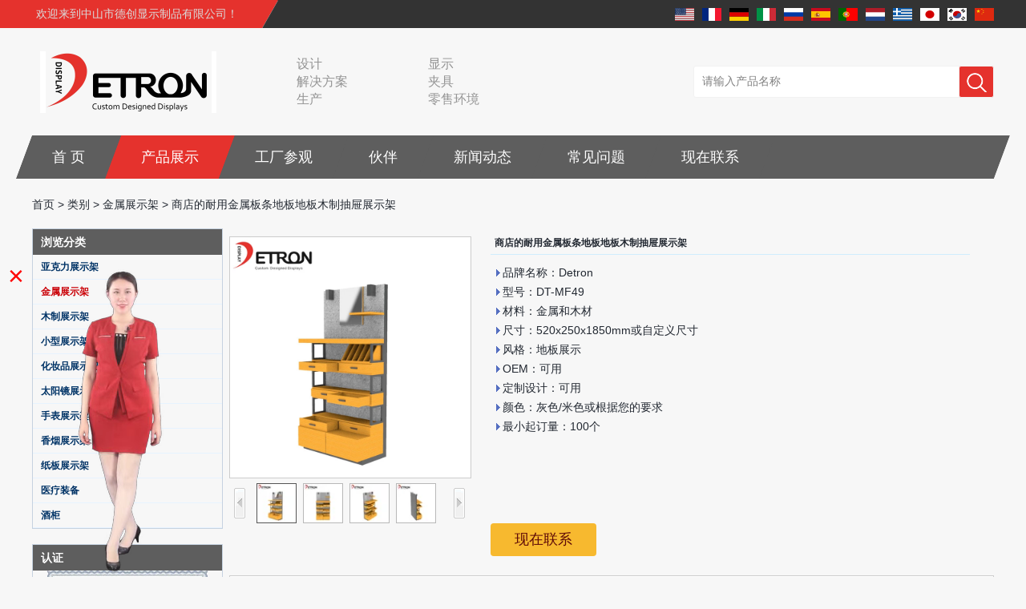

--- FILE ---
content_type: text/html; charset=utf-8
request_url: https://www.displaystandsupplier.com/cn/products/Durable-metal-slatwall-flooring-wooden-drawer-display-fixture-for-shop.html
body_size: 14690
content:
<!DOCTYPE html>
<html lang="zh-CN">

<head>
    <meta charset="utf-8">
    <!-- SEO BEGIN -->
    <title>抽屉式展示架工厂，抽屉式展示架供应商中国，抽屉式展示架制造商 - 中国展示架制造商，展示架供应商，定制亚克力展示供应商，中国展示架批发商</title>
    <meta name="keywords" content="抽屉展示架供应商，抽屉展示架供应商，抽屉展示架工厂，抽屉展示架制造商" />
    <meta name="description" content="Detron Display根据您对产品的要求定制金属抽屉式展示架。我们专注于在中国的展示架已有十多年的经验。我们的技术工人在POP显示器上已有25年以上的经验，我们可以提供从设计到制造的一站式解决方案" />
    <link rel="canonical" href="https://www.displaystandsupplier.com/cn/products/Durable-metal-slatwall-flooring-wooden-drawer-display-fixture-for-shop.html">
    <link rel="alternate" hreflang="en" href="https://www.displaystandsupplier.com/products/Durable-metal-slatwall-flooring-wooden-drawer-display-fixture-for-shop.html">
    <link rel="alternate" hreflang="fr" href="https://www.displaystandsupplier.com/fr/products/Durable-metal-slatwall-flooring-wooden-drawer-display-fixture-for-shop.html">
    <link rel="alternate" hreflang="de" href="https://www.displaystandsupplier.com/de/products/Durable-metal-slatwall-flooring-wooden-drawer-display-fixture-for-shop.html">
    <link rel="alternate" hreflang="it" href="https://www.displaystandsupplier.com/it/products/Durable-metal-slatwall-flooring-wooden-drawer-display-fixture-for-shop.html">
    <link rel="alternate" hreflang="ru" href="https://www.displaystandsupplier.com/ru/products/Durable-metal-slatwall-flooring-wooden-drawer-display-fixture-for-shop.html">
    <link rel="alternate" hreflang="es" href="https://www.displaystandsupplier.com/es/products/Durable-metal-slatwall-flooring-wooden-drawer-display-fixture-for-shop.html">
    <link rel="alternate" hreflang="pt" href="https://www.displaystandsupplier.com/pt/products/Durable-metal-slatwall-flooring-wooden-drawer-display-fixture-for-shop.html">
    <link rel="alternate" hreflang="nl" href="https://www.displaystandsupplier.com/nl/products/Durable-metal-slatwall-flooring-wooden-drawer-display-fixture-for-shop.html">
    <link rel="alternate" hreflang="el" href="https://www.displaystandsupplier.com/gr/products/Durable-metal-slatwall-flooring-wooden-drawer-display-fixture-for-shop.html">
    <link rel="alternate" hreflang="ja" href="https://www.displaystandsupplier.com/jp/products/Durable-metal-slatwall-flooring-wooden-drawer-display-fixture-for-shop.html">
    <link rel="alternate" hreflang="ko" href="https://www.displaystandsupplier.com/kr/products/Durable-metal-slatwall-flooring-wooden-drawer-display-fixture-for-shop.html">
    <link rel="alternate" hreflang="zh-CN" href="https://www.displaystandsupplier.com/cn/products/Durable-metal-slatwall-flooring-wooden-drawer-display-fixture-for-shop.html">
    <meta property="og:type" content="website" />
    <meta property="og:title" content="抽屉式展示架工厂，抽屉式展示架供应商中国，抽屉式展示架制造商 - 中国展示架制造商，展示架供应商，定制亚克力展示供应商，中国展示架批发商" />
    <meta property="og:site_name" content="抽屉展示架供应商，抽屉展示架供应商，抽屉展示架工厂，抽屉展示架制造商" />
    <meta property="og:description" content="Detron Display根据您对产品的要求定制金属抽屉式展示架。我们专注于在中国的展示架已有十多年的经验。我们的技术工人在POP显示器上已有25年以上的经验，我们可以提供从设计到制造的一站式解决方案" />
    <meta property="og:url" content="https://www.displaystandsupplier.com/cn/products/Durable-metal-slatwall-flooring-wooden-drawer-display-fixture-for-shop.html" />
    <meta property="og:image" content="https://cdn.cloudbf.com/thumb/pad/500x500_xsize/upfile/72/product_o/Durable-metal-slatwall-flooring-wooden-drawer-display-fixture-for-shop.jpg.webp" />
    <link rel="shortcut icon" href="/favicon.ico">
    <meta name="author" content="yjzw.net">
    <!-- SEO END -->
    <!--[if IE]>
    <meta http-equiv="X-UA-Compatible" content="IE=edge">
    <![endif]-->
    <meta name="viewport" content="width=device-width, initial-scale=1">
    <link rel="stylesheet" type="text/css" href="/themes/zzx/zsdczs/static/font/iconfont.css" />
    <link rel="stylesheet" type="text/css" href="/themes/zzx/zsdczs/static/fonts/iconfont.css" />
    <link rel="stylesheet" type="text/css" href="/themes/zzx/zsdczs/static/css/animate.min.css">
    <link rel="stylesheet" type="text/css" href="/themes/zzx/zsdczs/static/css/yunteam.css?v=1.1.4" />
    <link rel="stylesheet" type="text/css" href="/themes/zzx/zsdczs/static/css/style.css" />
    <link rel="stylesheet" type="text/css" href="/themes/zzx/zsdczs/static/css/xiugai.css?v=1.1.1" />
    <!--  -->
    <link rel="stylesheet" href="/themes/zzx/a_public/css/swiper-bundle.min.css" />
    <script src="/themes/zzx/a_public/js/jquery.min.js"></script>
    <script src="/themes/zzx/a_public/layer/layer.js"></script>
    <script src="/themes/zzx/a_public/js/MSClass.js"></script>
    <script src="/themes/zzx/a_public/js/swiper-bundle.min.js"></script>
    <script src="/themes/zzx/a_public/js/yunteam.js" ty pe="text/javascript" charset="utf-8"></script>

    <!--[if lt IE 9]>
    <script src="/themes/zzx/a_public/js/html5shiv.min.js"></script>
    <script src="/themes/zzx/a_public/js/respond.min.js"></script>
    <![endif]-->
    

    
    <link rel="stylesheet" href="/themes/zzx/a_public/css/editable_page.css"><!-- Google Tag Manager -->
<script>(function(w,d,s,l,i){w[l]=w[l]||[];w[l].push({'gtm.start':
new Date().getTime(),event:'gtm.js'});var f=d.getElementsByTagName(s)[0],
j=d.createElement(s),dl=l!='dataLayer'?'&l='+l:'';j.async=true;j.src=
'https://www.googletagmanager.com/gtm.js?id='+i+dl;f.parentNode.insertBefore(j,f);
})(window,document,'script','dataLayer','GTM-PTXVMR3');</script>
<!-- End Google Tag Manager -->
<!-- Google tag (gtag.js) -->
<script async src="https://www.googletagmanager.com/gtag/js?id=UA-245522001-1"></script>
<script>
  window.dataLayer = window.dataLayer || [];
  function gtag(){dataLayer.push(arguments);}
  gtag('js', new Date());

  gtag('config', 'UA-245522001-1');
</script>

<meta name="google-site-verification" content="hZLGPOvQJZPlzc7lsc6G3CcmxcVgxqaWqV00MqZAb1c" />
<script type="application/ld+json">
{
  "@context": "http://schema.org",
  "@type": "Organization",
  "name": "中山市德创展示制品有限公司",
  "url": "https://www.displaystandsupplier.com",
  "logo": "https://cdn.cloudbf.com/files/72/img/2022/06/02/202206021107180129747.png"
}
</script></head>

<body class="">
    <!-- Google Tag Manager (noscript) -->
<noscript><iframe src="https://www.googletagmanager.com/ns.html?id=GTM-PTXVMR3"
height="0" width="0" style="display:none;visibility:hidden"></iframe></noscript>
<!-- End Google Tag Manager (noscript) -->    <!-- header -->
    <div class="header">
        <div class="header-top">
            <div class="zcj_content clearfix">
                <div class="welcome pull-left">欢迎来到中山市德创显示制品有限公司！</div>
                <div class="language-nav pull-right">
                                            <a alt="English" href="https://www.displaystandsupplier.com/products/Durable-metal-slatwall-flooring-wooden-drawer-display-fixture-for-shop.html" class="en1">
                            <img src="/themes/zzx/a_public/flags/4x3/us.svg" width="24px" height="16px" />
                        </a>
                                            <a alt="français" href="https://www.displaystandsupplier.com/fr/products/Durable-metal-slatwall-flooring-wooden-drawer-display-fixture-for-shop.html" class="fr1">
                            <img src="/themes/zzx/a_public/flags/4x3/fr.svg" width="24px" height="16px" />
                        </a>
                                            <a alt="Deutsche" href="https://www.displaystandsupplier.com/de/products/Durable-metal-slatwall-flooring-wooden-drawer-display-fixture-for-shop.html" class="de1">
                            <img src="/themes/zzx/a_public/flags/4x3/de.svg" width="24px" height="16px" />
                        </a>
                                            <a alt="Italian" href="https://www.displaystandsupplier.com/it/products/Durable-metal-slatwall-flooring-wooden-drawer-display-fixture-for-shop.html" class="it1">
                            <img src="/themes/zzx/a_public/flags/4x3/it.svg" width="24px" height="16px" />
                        </a>
                                            <a alt="русский" href="https://www.displaystandsupplier.com/ru/products/Durable-metal-slatwall-flooring-wooden-drawer-display-fixture-for-shop.html" class="ru1">
                            <img src="/themes/zzx/a_public/flags/4x3/ru.svg" width="24px" height="16px" />
                        </a>
                                            <a alt="Español" href="https://www.displaystandsupplier.com/es/products/Durable-metal-slatwall-flooring-wooden-drawer-display-fixture-for-shop.html" class="es1">
                            <img src="/themes/zzx/a_public/flags/4x3/es.svg" width="24px" height="16px" />
                        </a>
                                            <a alt="português" href="https://www.displaystandsupplier.com/pt/products/Durable-metal-slatwall-flooring-wooden-drawer-display-fixture-for-shop.html" class="pt1">
                            <img src="/themes/zzx/a_public/flags/4x3/pt.svg" width="24px" height="16px" />
                        </a>
                                            <a alt="Nederlands" href="https://www.displaystandsupplier.com/nl/products/Durable-metal-slatwall-flooring-wooden-drawer-display-fixture-for-shop.html" class="nl1">
                            <img src="/themes/zzx/a_public/flags/4x3/nl.svg" width="24px" height="16px" />
                        </a>
                                            <a alt="Ελληνικά" href="https://www.displaystandsupplier.com/gr/products/Durable-metal-slatwall-flooring-wooden-drawer-display-fixture-for-shop.html" class="gr1">
                            <img src="/themes/zzx/a_public/flags/4x3/gr.svg" width="24px" height="16px" />
                        </a>
                                            <a alt="日本語" href="https://www.displaystandsupplier.com/jp/products/Durable-metal-slatwall-flooring-wooden-drawer-display-fixture-for-shop.html" class="jp1">
                            <img src="/themes/zzx/a_public/flags/4x3/jp.svg" width="24px" height="16px" />
                        </a>
                                            <a alt="한국어" href="https://www.displaystandsupplier.com/kr/products/Durable-metal-slatwall-flooring-wooden-drawer-display-fixture-for-shop.html" class="kr1">
                            <img src="/themes/zzx/a_public/flags/4x3/kr.svg" width="24px" height="16px" />
                        </a>
                                            <a alt="简体中文" href="https://www.displaystandsupplier.com/cn/products/Durable-metal-slatwall-flooring-wooden-drawer-display-fixture-for-shop.html" class="cn1">
                            <img src="/themes/zzx/a_public/flags/4x3/cn.svg" width="24px" height="16px" />
                        </a>
                                    </div>
            </div>
        </div>
        <div class="header-ctt">
            <div class="zcj_content clearfix">
                <a href="/cn" class="header-logo" rel="home" title="中山市德创展示制品有限公司"><img alt="中山市德创展示制品有限公司" src="https://cdn.cloudbf.com/thumb/pad/220x77_xsize/files/72/img/2022/06/02/202206021107180129747.png.webp" title="中山市德创展示制品有限公司" alt="中山市德创展示制品有限公司"></a>
                <div class="header-search">
                    <form action="/cn/apisearch.html" method="post" name="SearchForm" id="SearchForm">
                        <input type="text" class="textbox3" name="keyword" id="keywords" value="请输入产品名称" def="请输入产品名称" onfocus="onFocus(this)" onblur="onBlur(this)" />
                        <button type="submit"></button>
                    </form>
                </div>
                <div class="header-text">
                    设计<br />
解决方案<br />
生产                </div>
                <div class="header-text">
                    显示<br />
夹具<br />
零售环境                </div>
            </div>
        </div>
    </div>

    <div class="nav-container">
        <div class="nav zcj_content">
            <ul>
                                        <li class=""><a href="/cn/index.html" title="首  页">首  页</a></li>
                                                        <li class="nactive">
                        <a href="/cn/products.htm" title="中国 产品展示 制造商">产品展示</a>
                                                <ul>
                                                            <li>
                                    <a href="/cn/products/Acrylic-Display-Stand.htm" title="中国 亚克力展示架 制造商">亚克力展示架</a>
                                                                    </li>
                                                            <li>
                                    <a href="/cn/products/Metal-Display-Stand.htm" title="中国 金属展示架 制造商">金属展示架</a>
                                                                    </li>
                                                            <li>
                                    <a href="/cn/products/Wooden-Display-Stand.htm" title="中国 木制展示架 制造商">木制展示架</a>
                                                                    </li>
                                                            <li>
                                    <a href="/cn/products/Small-Display-Stand.htm" title="中国 小型展示架 制造商">小型展示架</a>
                                                                    </li>
                                                            <li>
                                    <a href="/cn/products/Cosmetic-Display-Stand.htm" title="中国 化妆品展示架 制造商">化妆品展示架</a>
                                                                    </li>
                                                            <li>
                                    <a href="/cn/products/Sunglasses-Display-Stand.htm" title="中国 太阳镜展示架 制造商">太阳镜展示架</a>
                                                                    </li>
                                                            <li>
                                    <a href="/cn/products/Watch-Display-Stand.htm" title="中国 手表展示架 制造商">手表展示架</a>
                                                                    </li>
                                                            <li>
                                    <a href="/cn/products/Cigarette-Display-Stand.htm" title="中国 香烟展示架 制造商">香烟展示架</a>
                                                                    </li>
                                                            <li>
                                    <a href="/cn/products/Cardboard-Display-Stand.htm" title="中国 纸板展示架 制造商">纸板展示架</a>
                                                                    </li>
                                                            <li>
                                    <a href="/cn/products/Medical-Gear.htm" title="中国 医疗装备 制造商">医疗装备</a>
                                                                    </li>
                                                            <li>
                                    <a href="/cn/products/Wine-Display.htm" title="中国 酒柜 制造商">酒柜</a>
                                                                    </li>
                                                    </ul>
                                            </li>
                                                            <li class=""><a href="/cn/factory.html" title="工厂参观">工厂参观</a></li>
                                                            <li class=""><a href="/cn/CASE.html" title="伙伴">伙伴</a></li>
                                                        <li class="">
                        <a href="/cn/news.htm" title="新闻动态">新闻动态</a>
                                                <ul>
                                                            <li>
                                    <a href="/cn/news/Company-News.htm" title="公司新闻">公司新闻</a>
                                                                    </li>
                                                            <li>
                                    <a href="/cn/news/Industry-News.htm" title="行业新闻">行业新闻</a>
                                                                    </li>
                                                    </ul>
                                            </li>
                                                            <li class=""><a href="/cn/FAQs.html" title="常见问题">常见问题</a></li>
                                                            <li class=""><a href="/cn/inquiry.html" title="现在联系" target="_blank" >现在联系</a></li>
                                                </ul>
        </div>
    </div>
</header>
    <div style="height: 70px"></div>


    <!---->

    <!---->
    
<link rel="stylesheet" type="text/css" href="/themes/zzx/a_public/css/lightbox.css" />
<link rel="stylesheet" type="text/css" href="/themes/zzx/zsdczs/static/css/products.css" />
<script src="/themes/zzx/a_public/js/Magnifier.js" type="text/javascript" charset="utf-8"></script>
<script src="/themes/zzx/a_public/js/lightbox.js" type="text/javascript" charset="utf-8"></script>
<script type="text/javascript" src="/themes/zzx/a_public/js/Gallery.js"></script>
<div id="container">
    <div id="position">
                <a href="/cn">首页</a>
                &gt;
                <a href="/cn/products.htm">类别</a>
                &gt;
                <a href="/cn/products/Metal-Display-Stand.htm">金属展示架</a>
                &gt; <span>商店的耐用金属板条地板地板木制抽屉展示架</span>
    </div>
    <div id="main">
        <div class="sider">
            <dl class="box category">
                <dt>浏览分类</dt>
                                <dd class="">
                    <a href="/cn/products/Acrylic-Display-Stand.htm" title="中国 亚克力展示架 制造商" class="parent top">亚克力展示架</a>
                                    </dd>
                                <dd class="active">
                    <a href="/cn/products/Metal-Display-Stand.htm" title="中国 金属展示架 制造商" class="parent top">金属展示架</a>
                                    </dd>
                                <dd class="">
                    <a href="/cn/products/Wooden-Display-Stand.htm" title="中国 木制展示架 制造商" class="parent top">木制展示架</a>
                                    </dd>
                                <dd class="">
                    <a href="/cn/products/Small-Display-Stand.htm" title="中国 小型展示架 制造商" class="parent top">小型展示架</a>
                                    </dd>
                                <dd class="">
                    <a href="/cn/products/Cosmetic-Display-Stand.htm" title="中国 化妆品展示架 制造商" class="parent top">化妆品展示架</a>
                                    </dd>
                                <dd class="">
                    <a href="/cn/products/Sunglasses-Display-Stand.htm" title="中国 太阳镜展示架 制造商" class="parent top">太阳镜展示架</a>
                                    </dd>
                                <dd class="">
                    <a href="/cn/products/Watch-Display-Stand.htm" title="中国 手表展示架 制造商" class="parent top">手表展示架</a>
                                    </dd>
                                <dd class="">
                    <a href="/cn/products/Cigarette-Display-Stand.htm" title="中国 香烟展示架 制造商" class="parent top">香烟展示架</a>
                                    </dd>
                                <dd class="">
                    <a href="/cn/products/Cardboard-Display-Stand.htm" title="中国 纸板展示架 制造商" class="parent top">纸板展示架</a>
                                    </dd>
                                <dd class="">
                    <a href="/cn/products/Medical-Gear.htm" title="中国 医疗装备 制造商" class="parent top">医疗装备</a>
                                    </dd>
                                <dd class="">
                    <a href="/cn/products/Wine-Display.htm" title="中国 酒柜 制造商" class="parent top">酒柜</a>
                                    </dd>
                            </dl>
            <!--include left-->
            <script type="text/javascript">
    $('.category dd span').click(function(){
        if($(this).parent().hasClass('select')){
            $(this).parent().removeClass('select')
        }else{
            $(this).parent().toggleClass('open').siblings().removeClass('open');
        }
    })
</script>
<div class="h5"></div>


<div class="website" ><dl class="box cert">
    <dt>认证</dt>
    <dd>
        <div class="swiper-container add_Certifications6">
            <div class="swiper-wrapper">
                                <div class="swiper-slide">
                                        <a href="javascript:void(0);"><img src="https://cdn.cloudbf.com/thumb/format/mini_xsize/upfile/72/ad/2021101214243397181.jpg.webp" title="证书1"></a>
                                    </div>
                                <div class="swiper-slide">
                                        <a href="javascript:void(0);"><img src="https://cdn.cloudbf.com/thumb/format/mini_xsize/upfile/72/ad/2021101214252648411.jpg.webp" title="证书2"></a>
                                    </div>
                                <div class="swiper-slide">
                                        <a href="javascript:void(0);"><img src="https://cdn.cloudbf.com/thumb/format/mini_xsize/upfile/72/ad/2021101214275654311.jpg.webp" title="证书3"></a>
                                    </div>
                                <div class="swiper-slide">
                                        <a href="javascript:void(0);"><img src="https://cdn.cloudbf.com/thumb/format/mini_xsize/upfile/72/ad/2021101214281177481.jpg.webp" title="证书4"></a>
                                    </div>
                                <div class="swiper-slide">
                                        <a href="javascript:void(0);"><img src="https://cdn.cloudbf.com/thumb/format/mini_xsize/upfile/72/ad/2021101214282634601.jpg.webp" title="证书5"></a>
                                    </div>
                                <div class="swiper-slide">
                                        <a href="javascript:void(0);"><img src="https://cdn.cloudbf.com/thumb/format/mini_xsize/upfile/72/ad/2021101214284253441.jpg.webp" title="证书6"></a>
                                    </div>
                                <div class="swiper-slide">
                                        <a href="javascript:void(0);"><img src="https://cdn.cloudbf.com/thumb/format/mini_xsize/upfile/72/ad/2021101214285440241.jpg.webp" title="证书7"></a>
                                    </div>
                                            </div>
            <div class="swiper-button-next swiper-button-black"></div>
            <div class="swiper-button-prev swiper-button-black"></div>
        </div>
        <!---->
        <script>
            var swiper = new Swiper('.add_Certifications6', {
      spaceBetween: 30,
      centeredSlides: true,
      loop:true,
      autoplay: {
        delay: 4500,
        disableOnInteraction: false,
      },
      navigation: {
        nextEl: '.add_Certifications6 .swiper-button-next',
        prevEl: '.add_Certifications6 .swiper-button-prev',
      },
    });
  </script>
    </dd>
</dl>
</div>
<div class="h5"></div>


<div class=" wow fadeInUp website" ><dl class="box contactus">
    <dt>联系我们</dt>
    <dd>
                中山市德创展示制品有限公司<br/>电子邮件：sales@detronpop.com .cn<br/>电话：0086-760-88628606<br/>传真：0086-760-88628689<br/>地址：广东省中山市东区槎桥路19号广财跨境电商孵化园2楼<br/>邮政编码：528400                <div class="online">
                        <div class="clear"></div>
        </div>
        <a href="/cn/contact-us.html" class="btn">现在联系</a>
    </dd>
</dl>
</div>
<div class="h5"></div>


<div class="website" ><dl class="box latest"><dt>最新新闻</dt>
    <dd id="marquee264">
                <h4><a href="/cn/news/What-is-holographic-display-cabinet.html" title="中国 什么是全息展示柜 制造商">什么是全息展示柜</a></h4>
        <div class="text"></div>
                <h4><a href="/cn/news/What-is-the-showcase-and-what-are-the-characteristics-of-the-showcase.html" title="中国 什么是展柜，展柜有什么特点 制造商">什么是展柜，展柜有什么特点</a></h4>
        <div class="text"></div>
                <h4><a href="/cn/news/Detailed-classification-of-cosmetics-display-stands.html" title="中国 化妆品展示的详细分类 制造商">化妆品展示的详细分类</a></h4>
        <div class="text">展品通常在展出展品和展览展览中的空间氛围中发挥作用。展品的形状，颜色，材料，纹理和其他方面必须与显示环境的风格一致，显示器的性质和展品的...</div>
                <h4><a href="/cn/news/How-do-underwear-showcases-attract-customers.html" title="中国 内衣展柜如何吸引顾客？ 制造商">内衣展柜如何吸引顾客？</a></h4>
        <div class="text"></div>
                <h4><a href="/cn/news/Designed-by-the-Italian-clothing-brand-United-Colors-of-Benetton-s-new-store.html" title="中国 由意大利服装品牌联合宾夕尼州的新商店设计 制造商">由意大利服装品牌联合宾夕尼州的新商店设计</a></h4>
        <div class="text">项目介绍 意大利品牌的Corso Vittorio Emanuele商店及时在2月份迎来米兰时装周的时间。一个月，数字，多感官激活战略性地装饰了这种新的全粉红色...</div>
                <h4><a href="/cn/news/12-Ways-to-Do-Live-Shop-Dead-Ends-in-Supermarkets.html" title="中国 12种方法可以在超市结束的Live Shop死亡！ 制造商">12种方法可以在超市结束的Live Shop死亡！</a></h4>
        <div class="text">在每家商店中，将有一些盲点客户难以看到，如传统的冰柜，角落等。如何有效地避免在太空管理和类别管理和设计中的死亡结局？ 近年来，空间管理和...</div>
                <h4><a href="/cn/news/Versace-flagship-store-display.html" title="中国 范思哲旗舰商店显示 制造商">范思哲旗舰商店显示</a></h4>
        <div class="text">Versace于1978年在意大利出生，由意大利设计师Gianni Versace与兄弟Santo和Donatella的意大利设计师。 2018年底，Versace Versace是由美国轻型豪...</div>
                <h4><a href="/cn/news/What-are-the-functions-and-features-of-the-smart-display-stand-system.html" title="中国 智能显示器架系统的功能和功能是什么？ 制造商">智能显示器架系统的功能和功能是什么？</a></h4>
        <div class="text">传统的销售模式“讲故事”不再适合市场的需求，现在通过智能展示架促进的销售模式“经验主义”在市场上很受欢迎。 智能显示立场将视频广告，信息...</div>
                <h4><a href="/cn/news/Professional-customization-service-display-stand-customization-experts-around-you.html" title="中国 专业的定制服务，展示您周围的立场定制专家 制造商">专业的定制服务，展示您周围的立场定制专家</a></h4>
        <div class="text">如今，定制展示架越来越受到客户的青睐和追捧。为什么是这样？新的和新的想法，高质量的服务和一对一的设计基于准确数据的现场测量，这使得商店的...</div>
                <h4><a href="/cn/news/Display-cabinet-manufacturers-out-of-new-products-cylindrical-transparent-rotating-cosmetic-display.html" title="中国 展示橱柜制造商退出新产品，圆柱形透明旋转化妆品显示器 制造商">展示橱柜制造商退出新产品，圆柱形透明旋转化妆品显示器</a></h4>
        <div class="text">展示柜制造商的新产品已经到来，打破了传统展示柜的空间限制，用圆筒旋转化妆品展示柜，并以360度全面地显示化妆品。我们都知道化妆品展示柜可以...</div>
            </dd>
</dl>
<script type="text/javascript">
new Marquee("marquee264", "top", 1, 236, 352, 50, 5000)
</script>
</div>
<div class="h5"></div>


<div class="website" ><dl class="box product">
    <dt>新品到货</dt>
    <dd id="marqueea263">
                <div class="item">
            <a href="/cn/products/China-Customized-Acrylic-Black-2-Tiers-Wine-Cabinet-Bar-Showcase-Bottle-Display-Case-With-LOGO-Manufacturer.html" class="pic" title="中国 中国定制亚克力黑色 2 层酒柜酒吧展示瓶展示柜带标志制造商 制造商">
                <img src="https://cdn.cloudbf.com/thumb/format/mini_xsize/files/72/img/2023/02/09/202302091128060121165.jpg.webp" alt="中国 中国定制亚克力黑色 2 层酒柜酒吧展示瓶展示柜带标志制造商 制造商" />
            </a>
            <h2>
                <a href="/cn/products/China-Customized-Acrylic-Black-2-Tiers-Wine-Cabinet-Bar-Showcase-Bottle-Display-Case-With-LOGO-Manufacturer.html" title="中国 中国定制亚克力黑色 2 层酒柜酒吧展示瓶展示柜带标志制造商 制造商">中国定制亚克力黑色 2 层酒柜酒吧展示瓶展示柜带标志制造商</a>
            </h2>
            <div class="clear"></div>
        </div>
                <div class="item">
            <a href="/cn/products/Acrylic-Greeting-Card-Display-Rack-Wholesale.html" class="pic" title="中国 亚克力贺卡展示架批发 制造商">
                <img src="https://cdn.cloudbf.com/thumb/format/mini_xsize/files/72/img/2022/10/17/202210171150330192324.jpg.webp" alt="中国 亚克力贺卡展示架批发 制造商" />
            </a>
            <h2>
                <a href="/cn/products/Acrylic-Greeting-Card-Display-Rack-Wholesale.html" title="中国 亚克力贺卡展示架批发 制造商">亚克力贺卡展示架批发</a>
            </h2>
            <div class="clear"></div>
        </div>
                <div class="item">
            <a href="/cn/products/Factory-direct-green-PVC-round-plinth-countertop-display-stand-for-display-product.html" class="pic" title="中国 厂家直销绿色PVC圆形底座台面展示架展示产品 制造商">
                <img src="https://cdn.cloudbf.com/thumb/format/mini_xsize/upfile/72/product_o/Factory-direct-green-PVC-round-plinth-countertop-display-stand-for-display-product.jpg.webp" alt="中国 厂家直销绿色PVC圆形底座台面展示架展示产品 制造商" />
            </a>
            <h2>
                <a href="/cn/products/Factory-direct-green-PVC-round-plinth-countertop-display-stand-for-display-product.html" title="中国 厂家直销绿色PVC圆形底座台面展示架展示产品 制造商">厂家直销绿色PVC圆形底座台面展示架展示产品</a>
            </h2>
            <div class="clear"></div>
        </div>
                <div class="item">
            <a href="/cn/products/Wholesale-customized-red-acrylic-PVC-pedestal-plinth-countertop-display-stand-for-product.html" class="pic" title="中国 批发定做红色亚克力PVC底座底座台面展示架产品 制造商">
                <img src="https://cdn.cloudbf.com/thumb/format/mini_xsize/upfile/72/product_o/Wholesale-customized-red-acrylic-PVC-pedestal-plinth-countertop-display-stand-for-product.jpg.webp" alt="中国 批发定做红色亚克力PVC底座底座台面展示架产品 制造商" />
            </a>
            <h2>
                <a href="/cn/products/Wholesale-customized-red-acrylic-PVC-pedestal-plinth-countertop-display-stand-for-product.html" title="中国 批发定做红色亚克力PVC底座底座台面展示架产品 制造商">批发定做红色亚克力PVC底座底座台面展示架产品</a>
            </h2>
            <div class="clear"></div>
        </div>
                <div class="item">
            <a href="/cn/products/3-Tiers-double-sided-wooden-flooring-display-cabinet-for-drinks.html" class="pic" title="中国 3层双面木地板饮料展示柜 制造商">
                <img src="https://cdn.cloudbf.com/thumb/format/mini_xsize/upfile/72/product_o/3-Tiers-double-sided-wooden-flooring-display-cabinet-for-drinks.jpg.webp" alt="中国 3层双面木地板饮料展示柜 制造商" />
            </a>
            <h2>
                <a href="/cn/products/3-Tiers-double-sided-wooden-flooring-display-cabinet-for-drinks.html" title="中国 3层双面木地板饮料展示柜 制造商">3层双面木地板饮料展示柜</a>
            </h2>
            <div class="clear"></div>
        </div>
                <div class="item">
            <a href="/cn/products/OEM-ODM-customized-acrylic-countertop-rotating-display-stand-bottle-glorifier-for-beer.html" class="pic" title="中国 OEM ODM定制的丙烯酸台面旋转展示架啤酒瓶增湿器 制造商">
                <img src="https://cdn.cloudbf.com/thumb/format/mini_xsize/upfile/72/product_o/OEM-ODM-customized-acrylic-countertop-rotating-display-stand-bottle-glorifier-for-beer.jpg.webp" alt="中国 OEM ODM定制的丙烯酸台面旋转展示架啤酒瓶增湿器 制造商" />
            </a>
            <h2>
                <a href="/cn/products/OEM-ODM-customized-acrylic-countertop-rotating-display-stand-bottle-glorifier-for-beer.html" title="中国 OEM ODM定制的丙烯酸台面旋转展示架啤酒瓶增湿器 制造商">OEM ODM定制的丙烯酸台面旋转展示架啤酒瓶增湿器</a>
            </h2>
            <div class="clear"></div>
        </div>
                <div class="item">
            <a href="/cn/products/Customized-design-4-tiers-wooden-cube-flooring-rotating-display-stand-for-wine.html" class="pic" title="中国 定制设计4层木质立方体地板旋转展示架，用于葡萄酒 制造商">
                <img src="https://cdn.cloudbf.com/thumb/format/mini_xsize/upfile/72/product_o/Customized-design-4-tiers-wooden-cube-flooring-rotating-display-stand-for-wine.jpg.webp" alt="中国 定制设计4层木质立方体地板旋转展示架，用于葡萄酒 制造商" />
            </a>
            <h2>
                <a href="/cn/products/Customized-design-4-tiers-wooden-cube-flooring-rotating-display-stand-for-wine.html" title="中国 定制设计4层木质立方体地板旋转展示架，用于葡萄酒 制造商">定制设计4层木质立方体地板旋转展示架，用于葡萄酒</a>
            </h2>
            <div class="clear"></div>
        </div>
                <div class="item">
            <a href="/cn/products/2-Tiers-customized-design-wooden-glass-wine-display-cabinet-for-retail-store.html" class="pic" title="中国 2层定制设计零售商店木制玻璃酒柜 制造商">
                <img src="https://cdn.cloudbf.com/thumb/format/mini_xsize/upfile/72/product_o/2-Tiers-customized-design-wooden-glass-wine-display-cabinet-for-retail-store.jpg.webp" alt="中国 2层定制设计零售商店木制玻璃酒柜 制造商" />
            </a>
            <h2>
                <a href="/cn/products/2-Tiers-customized-design-wooden-glass-wine-display-cabinet-for-retail-store.html" title="中国 2层定制设计零售商店木制玻璃酒柜 制造商">2层定制设计零售商店木制玻璃酒柜</a>
            </h2>
            <div class="clear"></div>
        </div>
            </dd>
</dl>
<script type="text/javascript">
new Marquee("marqueea263", "top", 1, 236, 552, 50, 5000)
</script>
<div class="h5"></div>
</div>


<script>
    
        window.Subscribe = function () {
            var email = $("#Email").val();
            var t  = /^(\w-*\.*)+@(\w-?)+(\.\w{2,})+$/;;
            if(!(t.test(email))){
                layer.msg('请输入您的电子邮件地址！', {icon: 5,  anim: 6});
                return false;
            }
            if (email == 'E-mail Address' || email == ''){
                layer.msg('请输入您的电子邮件地址！', {icon: 5,  anim: 6});
                return false;
            }else{
                layer.load();

                $.ajax({
                    url:"/cn/emailsave.html",
                    dataType:"json",
                    async:true,
                    data:{email:email},
                    type:"POST",
                    success:function(res){
                        layer.closeAll('loading');
                        if (res.code !== 200){
                            layer.msg(res.msg, {icon: 5,  anim: 6});
                        }else{
                            layer.msg(res.msg, {icon:6,time:1000}, function(){
                                location.reload();
                            });
                        }
                    },fail:function(err){
                        layer.closeAll('loading');
                    }
                });
            }
        }


</script>
            <!--include left end-->
        </div>
        <div class="sBody">
            <div class="products_details">
                <div class="cover">
                    <div class="pic_box" id="picture_show"><a href="https://cdn.cloudbf.com/thumb/format/mini_xsize/upfile/72/product_o/Durable-metal-slatwall-flooring-wooden-drawer-display-fixture-for-shop.jpg.webp" hidefocus="true" class="active"  rel="pictures" title="商店的耐用金属板条地板地板木制抽屉展示架"><img data-src="https://cdn.cloudbf.com/thumb/format/mini_xsize/upfile/72/product_o/Durable-metal-slatwall-flooring-wooden-drawer-display-fixture-for-shop.jpg.webp" src="https://cdn.cloudbf.com/thumb/format/mini_xsize/upfile/72/product_o/Durable-metal-slatwall-flooring-wooden-drawer-display-fixture-for-shop.jpg.webp" alt="商店的耐用金属板条地板地板木制抽屉展示架" width="300px" height="300px"></a><a href="https://cdn.cloudbf.com/thumb/format/mini_xsize/upfile/72/product_o/Durable-metal-slatwall-flooring-wooden-drawer-display-fixture-for-shop_2.jpg.webp" hidefocus="true"  class="hide"  rel="pictures" title="商店的耐用金属板条地板地板木制抽屉展示架"><img data-src="https://cdn.cloudbf.com/thumb/format/mini_xsize/upfile/72/product_o/Durable-metal-slatwall-flooring-wooden-drawer-display-fixture-for-shop_2.jpg.webp" src="https://cdn.cloudbf.com/thumb/format/mini_xsize/upfile/72/product_o/Durable-metal-slatwall-flooring-wooden-drawer-display-fixture-for-shop_2.jpg.webp" alt="商店的耐用金属板条地板地板木制抽屉展示架" width="300px" height="300px"></a><a href="https://cdn.cloudbf.com/thumb/format/mini_xsize/upfile/72/product_o/Durable-metal-slatwall-flooring-wooden-drawer-display-fixture-for-shop_3.jpg.webp" hidefocus="true"  class="hide"  rel="pictures" title="商店的耐用金属板条地板地板木制抽屉展示架"><img data-src="https://cdn.cloudbf.com/thumb/format/mini_xsize/upfile/72/product_o/Durable-metal-slatwall-flooring-wooden-drawer-display-fixture-for-shop_3.jpg.webp" src="https://cdn.cloudbf.com/thumb/format/mini_xsize/upfile/72/product_o/Durable-metal-slatwall-flooring-wooden-drawer-display-fixture-for-shop_3.jpg.webp" alt="商店的耐用金属板条地板地板木制抽屉展示架" width="300px" height="300px"></a><a href="https://cdn.cloudbf.com/thumb/format/mini_xsize/upfile/72/product_o/Durable-metal-slatwall-flooring-wooden-drawer-display-fixture-for-shop_4.jpg.webp" hidefocus="true"  class="hide"  rel="pictures" title="商店的耐用金属板条地板地板木制抽屉展示架"><img data-src="https://cdn.cloudbf.com/thumb/format/mini_xsize/upfile/72/product_o/Durable-metal-slatwall-flooring-wooden-drawer-display-fixture-for-shop_4.jpg.webp" src="https://cdn.cloudbf.com/thumb/format/mini_xsize/upfile/72/product_o/Durable-metal-slatwall-flooring-wooden-drawer-display-fixture-for-shop_4.jpg.webp" alt="商店的耐用金属板条地板地板木制抽屉展示架" width="300px" height="300px"></a><div id="loadingBox"></div>
                        <div id="loading"></div>
                    </div>
                    <div class="pic_list">
                        <a href="#" hidefocus="true" class="left" onclick="return Gallery.setLeft(this);"></a>
                        <a href="#" hidefocus="true" class="right" onclick="return Gallery.setRight(this);"></a>
                        <div class="list">
                            <div id="images_list"><a href="https://cdn.cloudbf.com/thumb/format/mini_xsize/upfile/72/product_o/Durable-metal-slatwall-flooring-wooden-drawer-display-fixture-for-shop.jpg.webp" class="active"  hidefocus="true" onclick="return Gallery.setCover(this);"><img src="https://cdn.cloudbf.com/thumb/fixed/50x50_xsize/upfile/72/product_o/Durable-metal-slatwall-flooring-wooden-drawer-display-fixture-for-shop.jpg.webp" title="商店的耐用金属板条地板地板木制抽屉展示架" /></a><a href="https://cdn.cloudbf.com/thumb/format/mini_xsize/upfile/72/product_o/Durable-metal-slatwall-flooring-wooden-drawer-display-fixture-for-shop_2.jpg.webp"  hidefocus="true" onclick="return Gallery.setCover(this);"><img src="https://cdn.cloudbf.com/thumb/fixed/50x50_xsize/upfile/72/product_o/Durable-metal-slatwall-flooring-wooden-drawer-display-fixture-for-shop_2.jpg.webp" title="商店的耐用金属板条地板地板木制抽屉展示架" /></a><a href="https://cdn.cloudbf.com/thumb/format/mini_xsize/upfile/72/product_o/Durable-metal-slatwall-flooring-wooden-drawer-display-fixture-for-shop_3.jpg.webp"  hidefocus="true" onclick="return Gallery.setCover(this);"><img src="https://cdn.cloudbf.com/thumb/fixed/50x50_xsize/upfile/72/product_o/Durable-metal-slatwall-flooring-wooden-drawer-display-fixture-for-shop_3.jpg.webp" title="商店的耐用金属板条地板地板木制抽屉展示架" /></a><a href="https://cdn.cloudbf.com/thumb/format/mini_xsize/upfile/72/product_o/Durable-metal-slatwall-flooring-wooden-drawer-display-fixture-for-shop_4.jpg.webp"  hidefocus="true" onclick="return Gallery.setCover(this);"><img src="https://cdn.cloudbf.com/thumb/fixed/50x50_xsize/upfile/72/product_o/Durable-metal-slatwall-flooring-wooden-drawer-display-fixture-for-shop_4.jpg.webp" title="商店的耐用金属板条地板地板木制抽屉展示架" /></a></div>
                        </div>
                    </div>
                    <div class="addthis_share">
                        <!-- ShareThis BEGIN -->
                        <div class="sharethis-inline-share-buttons"></div>
                        <!-- ShareThis END -->
                    </div>
                    <script type="text/javascript">
                    var Gallery = new GalleryClass("images_list", "picture_show");
                    // $j(function() { $j(".pic_box a").lightBox(); });
                    Gallery.Type = 2;
                    var Magnifier = new MagnifierClass(Y("picture_show"), 300, 300);
                    </script>
                </div>
                <div class="parameters">
                    <h3>商店的耐用金属板条地板地板木制抽屉展示架</h3>
                     <ul>
                                                <li>品牌名称：Detron</li>
                                                <li>型号：DT-MF49</li>
                                                <li>材料：金属和木材</li>
                                                <li>尺寸：520x250x1850mm或自定义尺寸</li>
                                                <li>风格：地板展示</li>
                                                <li>OEM：可用</li>
                                                <li>定制设计：可用</li>
                                                <li>颜色：灰色/米色或根据您的要求</li>
                                                <li>最小起订量：100个</li>
                                            </ul>
                    <div class="inquiry_btn"><a href="/cn/inquiry/Durable-metal-slatwall-flooring-wooden-drawer-display-fixture-for-shop.html" rel="nofollow">现在联系</a></div>
                </div>
                <div class="clear"></div>
                <!---->
                <div class="product_description" id="Description">
                                        <p style="line-height: 1.5; text-align: center;"><span style="font-size: 24pt; font-family: Arial;"><span style="font-weight: bold; color: rgb(94, 94, 94);">商店展示治具非常受欢迎，值得获得</span></span></p>
<p style="line-height: 1.5; text-align: left;"><span style="font-size: 12pt; font-family: Arial;"><br>
</span></p>
<p style="line-height: 1.5; text-align: left; text-indent: 45px;"><span style="font-size: 12pt; font-family: Arial;">您可能对此感到惊讶，购买商店固定装置可以改善商店的氛围并一眼吸引顾客。通过安装商店展示，您可以轻松吸引商店的注意力。</span></p>
<p style="line-height: 1.5; text-align: left; text-indent: 45px;"><span style="font-size: 12pt; font-family: Arial;"><br>
</span></p>
<p style="line-height: 1.5; text-align: left; text-indent: 45px;"><span style="font-size: 12pt; font-family: Arial;">如今，所有商人都在使用 <a href="/cn/products/Supermarket-flooring-wooden-metal-hook-store-display-fixture-with-wheel.html" target="_blank" style="color: rgb(255, 0, 0);">店铺展示架</a> 留下深刻的印象。如果您有布料品牌商店，那么服装商店的陈列架值得购买。安装商店展示固定装置以系统地显示商品的原因。宁可安装一些更容易选择简单商店展示的东西，因为简单易吸引访客。如果您想将所有物品排成一行，那么无需过多考虑即可构建商店展示架。我们向您保证，它使购物者能够触摸和感觉到您的产品。 <br>
</span></p>
<p style="line-height: 1.5; text-align: left; text-indent: 45px;"><span style="font-size: 12pt; font-family: Arial;"><br>
</span></p>
<p style="line-height: 1.5; text-align: left; text-indent: 45px;"><span style="font-size: 12pt; font-family: Arial;">作为洛杉矶供应商中领先的商店展示器材之一。我们以最优惠的价格为您提供服装店展示架，鞋店展示架，手机店展示架。您还可以在我们的网站上找到设计，然后选择最符合您商店要求的设计。 <br>
</span></p>
<p style="line-height: 1.5; text-align: left; text-indent: 45px;"><span style="font-size: 12pt; font-family: Arial;"><br>
</span></p>
<p style="line-height: 1.5; text-align: left; text-indent: 45px;"><span style="font-size: 12pt; font-family: Arial;">如果您的产品仍放在架子或桌子上，请给它们放置一个相应的位置，并通过安装商店的展示装置来增强外观。当涉及到鞋子展示架时，它很常见，但同时又很受欢迎。没关系，无论您的鞋店大小，都可以在建造鞋店的展示器材后吸引观众的注意。 <br>
</span></p>
<p style="line-height: 1.5; text-align: left; text-indent: 45px;"><span style="font-size: 12pt; font-family: Arial;"><br>
</span></p>
<p style="line-height: 1.5; text-align: left; text-indent: 45px;"><span style="font-size: 12pt; font-family: Arial;">如果您拥有书店或正在管理书店。毫无疑问，您知道书店展示装置的用途。如果您想让书店焕然一新，可以安装基于创意和高质量的书店展示架。一旦您放置了我们一流的迷人展示架，您就可以给客户留下您是新店的印象。请注意，请注意不要在书店中使用盒装书架，因为书架看起来很便宜，而且会降低品牌形象。书店的陈列架是使商店凉爽而出众的一个很好的例子。 <br>
</span></p>
<p style="line-height: 1.5; text-align: left; text-indent: 45px;"><span style="font-size: 12pt; font-family: Arial;"><br>
</span></p>
<p style="line-height: 1.5; text-align: left; text-indent: 45px;"><span style="font-size: 12pt; font-family: Arial;">如果您想将同一件东西放在同一行中，那么家具展示架绝对是您的最佳选择。它们具有很高的颗粒度和承受力，并且不限于仅展示一种产品。 <br>
</span></p>
<p style="line-height: 1.5; text-align: left; text-indent: 45px;"><span style="font-size: 12pt; font-family: Arial;"><br>
</span></p>
<p style="line-height: 1.5; text-align: left; text-indent: 45px;"><span style="font-size: 12pt; font-family: Arial;">如果您要管理手机店，则在安装手机店的展示架之后，您会惊讶于优质展示对客户的购物体验有多大影响。<br>
</span></p>
<p style="line-height: 1.5; text-align: left; text-indent: 45px;"><span style="font-size: 12pt; font-family: Arial;"><br>
</span></p>
<p style="line-height: 1.5; text-align: left; text-indent: 45px;"><span style="font-size: 12pt; font-family: Arial;">最后说：<br>
</span></p>
<p style="line-height: 1.5; text-align: left; text-indent: 45px;"><span style="font-size: 12pt; font-family: Arial;">如果您正在寻找T恤展示器材的工厂，则搜索在这里结束。我们以最优惠的市场价格收集了大量的展示器材。 <a href="/cn/AboutUs/about-us.html" target="_blank" style="color: rgb(255, 0, 0);">OEM / ODM展示柜供应商</a> 在中国。<br>
</span></p>
<p style="line-height: 1.5; text-align: left; text-indent: 45px;"><span style="font-size: 12pt; font-family: Arial;"><br>
</span></p>
<p style="line-height: 1.5; text-align: left;"><span style="font-size: 12pt; font-family: Arial;"><span style="font-size: 20pt; color: rgb(255, 255, 255); background-color: rgb(94, 94, 94);">产品描述</span></span></p>
<table border="1" cellpadding="3" cellspacing="2" bordercolor="#000000" style="width:100%;background-color:#FFFFFF;border-collapse:collapse;">
  <tbody>
    <tr>
      <td><span style="font-family: Arial;">产品类别<br>
      </span></td>
      <td><span style="font-family: Arial;">抽屉展示架供应商</span></td>
    </tr>
    <tr>
      <td><span style="font-family: Arial;">产品名称<br>
      </span></td>
      <td><span style="font-family: Arial;">耐用金属板条地板地板木制抽屉展示架<br>
      </span></td>
    </tr>
    <tr>
      <td><span style="font-family: Arial;">型号。<br>
      </span></td>
      <td><span style="font-family: Arial;">DT-MF49<br>
      </span></td>
    </tr>
    <tr>
      <td><span style="font-family: Arial;">尺寸<br>
      </span></td>
      <td><span style="font-family: Arial;">520x250x1850mm或定制<br>
      </span></td>
    </tr>
    <tr>
      <td><span style="font-family: Arial;">主要成分<br>
      </span></td>
      <td><span style="font-family: Arial;">金属</span></td>
    </tr>
    <tr>
      <td><span style="font-family: Arial;">颜色<br>
      </span></td>
      <td><span style="font-family: Arial;">白色，黑色，红色等<br>
      </span></td>
    </tr>
    <tr>
      <td><span style="font-family: Arial;">起订量<br>
      </span></td>
      <td><span style="font-family: Arial;">100个<br>
      </span></td>
    </tr>
    <tr>
      <td><span style="font-family: Arial;">厚度<br>
      </span></td>
      <td><span style="font-family: Arial;">1〜1.5毫米<br>
      </span></td>
    </tr>
    <tr>
      <td><span style="font-family: Arial;">采样时间<br>
      </span></td>
      <td><span style="font-family: Arial;">7〜12天<br>
      </span></td>
    </tr>
    <tr>
      <td><span style="font-family: Arial;">生产时间<br>
      </span></td>
      <td><span style="font-family: Arial;">25〜30天<br>
      </span></td>
    </tr>
    <tr>
      <td><span style="font-family: Arial;">表面处理<br>
      </span></td>
      <td><span style="font-family: Arial;">粉末涂料/油漆/铬<br>
      </span></td>
    </tr>
    <tr>
      <td><span style="font-family: Arial;">处理<br>
      </span></td>
      <td><span style="font-family: Arial;">切弯形抛光漆包装<br>
      </span></td>
    </tr>
    <tr>
      <td><span style="font-family: Arial;">交货条件<br>
      </span></td>
      <td><span style="font-family: Arial;">EXW，FOB，CIF<br>
      </span></td>
    </tr>
    <tr>
      <td><span style="font-family: Arial;">付款条件</span></td>
      <td><span style="font-family: Arial;">T / T：30％押金+ 70％装运前余额，PayPal，西联汇款或可议价<br>
      </span></td>
    </tr>
    <tr>
      <td rowspan="3"><span style="font-family: Arial;">填料<br>
      </span></td>
      <td><span style="font-family: Arial;">用塑料薄膜包裹以防水<br>
      </span></td>
    </tr>
    <tr>
      <td><span style="font-family: Arial;">12KG 20MM EPS泡沫防摔<br>
      </span></td>
    </tr>
    <tr>
      <td><span style="font-family: Arial;">K = K双层棕色纸箱适合任何装运</span><br>
      </td>
    </tr>
  </tbody>
</table>
<p style="line-height: 1.5; text-align: center;"><span style="font-size: 12pt; font-family: Arial;"><img src="https://cdn.cloudbf.com/thumb/format/mini_xsize/upfile/72/images/16/20201022175925434.jpg.webp" alt="drawer display fixture supplier" title="drawer display fixture supplier" border="0"><br>
</span></p>
<p style="line-height: 1.5; text-align: center;"><span style="font-size: 12pt; font-family: Arial;"><img src="https://cdn.cloudbf.com/thumb/format/mini_xsize/upfile/72/images/38/20201022175933830.jpg.webp" alt="drawer display fixture supplier" title="drawer display fixture supplier" border="0"><br>
</span></p>
<p style="line-height: 1.5; text-align: center;"><span style="font-size: 12pt; font-family: Arial;"><img src="https://cdn.cloudbf.com/thumb/format/mini_xsize/upfile/72/images/fb/20201022175941125.jpg.webp" alt="drawer display fixture supplier" title="drawer display fixture supplier" border="0"><br>
</span></p>
<p style="line-height: 1.5; text-align: center;"><span style="font-size: 12pt; font-family: Arial;"><img src="https://cdn.cloudbf.com/thumb/format/mini_xsize/upfile/72/images/ef/20201022175953792.jpg.webp" alt="drawer display fixture supplier" title="drawer display fixture supplier" border="0"><br>
</span></p>
<p style="line-height: 1.5; text-align: center;"><span style="font-size: 12pt; font-family: Arial;"><img src="https://cdn.cloudbf.com/thumb/format/mini_xsize/upfile/72/images/7b/20201022180000459.jpg.webp" alt="drawer display fixture supplier" title="drawer display fixture supplier" border="0"><br>
</span></p>
<p style="line-height: 1.5; text-align: center;"><span style="font-size: 12pt; font-family: Arial;"><img src="https://cdn.cloudbf.com/thumb/format/mini_xsize/upfile/72/images/95/20201022180011313.jpg.webp" alt="drawer display fixture supplier" title="drawer display fixture supplier" border="0"><br>
</span></p>
<p style="line-height: 1.5; text-align: left;"><span style="font-size: 12pt; font-family: Arial;"><span style="font-weight: bold; font-size: 20pt; color: rgb(255, 255, 255); background-color: rgb(94, 94, 94);">为什么选择我们</span><br>
</span></p>
<p style="line-height: 1.5; text-align: left;"><span style="font-size: 12pt; font-family: Arial;"><br>
</span></p>
<p style="line-height: 1.5; text-align: left; text-indent: 45px;"><span style="font-size: 12pt; font-family: Arial;">经过17多年的努力，Detron显示器已成为POP行业经验丰富且精湛的工艺品制造商，为您提供全套定制服务和后勤备用的任何丙烯酸显示器解决方案。<br>
</span></p>
<p style="line-height: 1.5; text-align: center;"><span style="font-size: 12pt; font-family: Arial;"><img src="https://cdn.cloudbf.com/thumb/format/mini_xsize/upfile/72/images/dd/20180814161512952.jpg.webp" alt="why choose us" title="why choose us" border="0"><br>
</span></p>
<p style="line-height: 1.5; text-align: center;"><span style="font-size: 12pt; font-family: Arial;"><br>
</span></p>
<p style="line-height: 1.5; text-align: center;"><span style="font-size: 12pt; font-family: Arial;">如果您有任何疑问，欢迎来到 <span style="color: rgb(255, 0, 0);"><a href=" https://www.displaystandsupplier.com/contact-us.html">联系我们</a></span>。<br>
</span></p>                </div>
                <div class="clear"></div>
<!--                <script type="text/javascript">-->
<!--                CheckImages("Description", 940);-->
<!--                </script>-->
                <div class="tag">
                <strong>标签:</strong>
                                            <a href="/cn/tag/metal-display-rack.htm" title="金属展架">金属展架</a>
                                            ,<a href="/cn/tag/supermarket-display.htm" title="超市展示">超市展示</a>
                                            ,<a href="/cn/tag/flooring-display.htm" title="落地展示架">落地展示架</a>
                                    </div>
                <!--include products-->
                <div class="inquiry"  id="inquiry">
                    <div class="salesman">
                     <strong>中山市德创展示制品有限公司</strong>
   
                                            <p class="tel"><span>电话:</span>+86-13631154797</p>
                                            <p class="contacts"><span>联络人:</span>Little Woo</p>
                                            <p class="contacts"><span>PDF展示:</span><a href="/cn/products/Durable-metal-slatwall-flooring-wooden-drawer-display-fixture-for-shop.pdf" target="_blank" class="PDF">PDF.</a></p>
                    
                    <div class="online">
                                                            <a href="//teams.microsoft.com/l/chat/0/0?users=littlewoo22" title="littlewoo22" class="skype"></a>
                                                            <a href="http://wpa.qq.com/msgrd?v=3&amp;uin=727821484&amp;site=qq&amp;menu=yes" title="727821484" class="qq"></a>
                                                            <a href="mailto:little@detronpop.com" title="little@detronpop.com" class="email"></a>
                                                            <a href="//amos.us.alitalk.alibaba.com/msg.aw?v=2&uid=cndetron&site=cndetron&s=2" title="cndetron" class="ali"></a>
                                                </div>
                    <div class="APic">
                                                    <img src="https://cdn.b2b.yjzw.net/upfile/72/article/2018072514413601471.jpg" title="Little Woo" alt="Little Woo" />
                                            </div>
                    </div>
                    <div class="form" id="inquiry">
                    <form class="form-horizontal bv-form" id="InquiryForm"> 
                        <strong>发送询问</strong>
                        <input type="hidden" name="product_id" value="27338">
                        <input type="text" name="realname" id="Contacts" placeholder="请输入名称" class="textbox">
                        <input type="email" name="email" id="Email" placeholder="请输入邮箱" class="textbox">
                        <textarea class="textbox" name="content" placeholder="请输入消息" id="Message"></textarea>
                                                <div>
                            <input type="text" class="textbox phone_m" name="verify" id="verify" placeholder="请输入验证"> <span class="verify_status"><img src='/captcha.html' alt='captcha'  onclick='this.src="/captcha.html?"+Math.random();' /></span>
                            <div class="clear"></div>
                        </div>
                                                <div class="submit">
                            <input type="button" class="btn" id="webinquiry" value="现在联系">
                        </div>
                    </form>
                    </div>
                    <div class="clear"></div>
                </div>
                            <!--include products-->
            <dl class="box related">
                <dt class="title">其他产品</dt>
                <dd>
                                        <div class="item">
                        <a href="/cn/products/China-factory-OEM-customized-advertising-metal-flooring-safety-helmet-display-stand.html" title="中国 中国工厂OEM定制广告金属地板安全帽展示架 制造商">
                            <img src="https://cdn.cloudbf.com/thumb/format/mini_xsize/upfile/72/product_o/China-factory-OEM-customized-advertising-metal-flooring-safety-helmet-display-stand_5.jpg.webp" title="中国 中国工厂OEM定制广告金属地板安全帽展示架 制造商">
                            <h2>中国工厂OEM定制广告金属地板安全帽展示架</h2>
                        </a>
                    </div>
                                        <div class="item">
                        <a href="/cn/products/Durable-customized-flooring-grocery-pegboard-metal-stand.html" title="中国 耐用的定制地板杂货钉板金属支架 制造商">
                            <img src="https://cdn.cloudbf.com/thumb/format/mini_xsize/upfile/72/product_o/Durable-customized-flooring-grocery-pegboard-metal-stand_5.jpg.webp" title="中国 耐用的定制地板杂货钉板金属支架 制造商">
                            <h2>耐用的定制地板杂货钉板金属支架</h2>
                        </a>
                    </div>
                                        <div class="item">
                        <a href="/cn/products/OEM-ODM-services-special-design-metal-VSOP-counter-display-stand.html" title="中国 OEM / ODM服务特殊设计的金属VSOP柜台展示架 制造商">
                            <img src="https://cdn.cloudbf.com/thumb/format/mini_xsize/upfile/72/product_o/OEM-ODM-services-special-design-metal-VSOP-counter-display-stand.jpg.webp" title="中国 OEM / ODM服务特殊设计的金属VSOP柜台展示架 制造商">
                            <h2>OEM / ODM服务特殊设计的金属VSOP柜台展示架</h2>
                        </a>
                    </div>
                                        <div class="item">
                        <a href="/cn/products/Special-shaped-supermarket-metal-flooring-fruit-display-fixture-with-wheel.html" title="中国 异型超市金属地板水果展示架带轮 制造商">
                            <img src="https://cdn.cloudbf.com/thumb/format/mini_xsize/upfile/72/product_o/Special-shaped-supermarket-metal-flooring-fruit-display-fixture-with-wheel.jpg.webp" title="中国 异型超市金属地板水果展示架带轮 制造商">
                            <h2>异型超市金属地板水果展示架带轮</h2>
                        </a>
                    </div>
                                        <div class="item">
                        <a href="/cn/products/Special-Design-industrial-style-metal-flooring-beer-display-fixture-for-retail-store.html" title="中国 零售商店的特殊设计工业风格金属地板啤酒展示架 制造商">
                            <img src="https://cdn.cloudbf.com/thumb/format/mini_xsize/upfile/72/product_o/Special-Design-industrial-style-metal-flooring-beer-display-fixture-for-retail-store.jpg.webp" title="中国 零售商店的特殊设计工业风格金属地板啤酒展示架 制造商">
                            <h2>零售商店的特殊设计工业风格金属地板啤酒展示架</h2>
                        </a>
                    </div>
                                        <div class="item">
                        <a href="/cn/products/Double-sided-4-tiers-metal-grid-flooring-display-fixture-for-craft-iced-teas.html" title="中国 双面4层金属网格地板展示架，用于工艺冰茶 制造商">
                            <img src="https://cdn.cloudbf.com/thumb/format/mini_xsize/upfile/72/product_o/Double-sided-4-tiers-metal-grid-flooring-display-fixture-for-craft-iced-teas.jpg.webp" title="中国 双面4层金属网格地板展示架，用于工艺冰茶 制造商">
                            <h2>双面4层金属网格地板展示架，用于工艺冰茶</h2>
                        </a>
                    </div>
                                        <div class="item">
                        <a href="/cn/products/Special-Design-metal-flooring-round-milk-display-fixture-for-retail-store.html" title="中国 零售商店的特殊设计金属地板圆形奶粉展示架 制造商">
                            <img src="https://cdn.cloudbf.com/thumb/format/mini_xsize/upfile/72/product_o/Special-Design-metal-flooring-round-milk-display-fixture-for-retail-store.jpg.webp" title="中国 零售商店的特殊设计金属地板圆形奶粉展示架 制造商">
                            <h2>零售商店的特殊设计金属地板圆形奶粉展示架</h2>
                        </a>
                    </div>
                                        <div class="item">
                        <a href="/cn/products/Customized-metal-flooring-t-shirt-display-fixture-for-retail-store.html" title="中国 零售商店的定制金属地板T恤展示架 制造商">
                            <img src="https://cdn.cloudbf.com/thumb/format/mini_xsize/upfile/72/product_o/Customized-metal-flooring-t-shirt-display-fixture-for-retail-store.jpg.webp" title="中国 零售商店的定制金属地板T恤展示架 制造商">
                            <h2>零售商店的定制金属地板T恤展示架</h2>
                        </a>
                    </div>
                                        <div class="clear"></div>
                </dd>
            </dl>
            <!--include products end-->
                <script>
                    $("#webinquiry").click(function(){
                        // alert('dfsdfs'); 
                        var email = $("input[name='email']").val();
                        var contacts = $("#Contacts").val();
                        var message = $("#Message").val();
                        var t  = /^[A-Za-z0-9]+([-_.][A-Za-z\d]+)*@([A-Za-z\d]+[-.])+[A-Za-z\d]{2,5}$/;
                        var shu  = /[\d+]/;
                        
                        if(!(t.test(email))){
                            layer.msg('请输入您的电子邮件地址！', {icon: 5,  anim: 6});
                            return false;
                        }
                        if (email == ''){
                            layer.msg('请输入您的电子邮件地址！', {icon: 5,  anim: 6});
                            return false;
                        }else if(contacts == '' || shu.test(contacts)){
                            layer.msg('请输入名字和姓氏！', {icon: 5,  anim: 6});
                            return false;
                        }
                        else{
                            layer.load();

                            $.ajax({
                                type:"POST",
                                url:"/cn/saveinquiry.html",
                                dataType:"json",
                                async:true,
                                data:$('#InquiryForm').serialize(),
                                success:function(data){
                                    layer.closeAll('loading');
                                  if(data.code==200){
                                    layer.msg(data.msg, {icon:1,time:3000}, function(){
                                        if (typeof gtag_report_conversion != 'undefined' && gtag_report_conversion instanceof Function) {
                                            gtag_report_conversion(window.location.href);
                                        }else{
                                            location.reload();
                                        }
                                    });
                                  }else{
                                    layer.msg(data.msg, {icon: 2});
                                  }
                                },fail:function(err){
                        layer.closeAll('loading');
                    }
                            });
                            return false;
                        }
                    });
                    
     
                </script>
                <!--include products end-->
            </div>
        </div>
        <div class="clear"></div>
    </div>
</div>



    <!---->

    <div class="footer">
        <div class="zcj_content">
            <div class="row">
                <div class="col footer-logo">
                    <img src="/uploads/open/images/3/2018071917164394311.png" alt="中山市德创展示制品有限公司" title="中山市德创展示制品有限公司">                    
                    <p>Detron Display可以为任何类型的客户提供一整套专业服务，以便在商店促进他们的产品。</p>
                </div>
                <div class="col footer-dl">
                    <dl>
                        <dt>关于我们</dt>
                        <div class="website" >                        <dd>
                            <a href="/cn/about-us/about-us.html" alt="中国 关于我们 制造商" title="中国 关于我们 制造商">关于我们</a>
                        </dd>
                                                <dd>
                            <a href="/cn/contact-us/contact-us.html" alt="中国 联系我们 制造商" title="中国 联系我们 制造商">联系我们</a>
                        </dd>
                                                </div>
                    </dl>
                </div>
                <div class="col footer-dl">
                    <dl>
                        <dt style="text-align: center;">联系我们</dt>
                        <dd>电话：+86-760-88628606</dd>
                        <dd>电子邮件：<a class="mailto" href="mailto:sales@detronpop.com.cn">sales@detronpop.com.cn</a></dd>
                    </dl>

                    <div class="dzxc">
                        <a href="/cn/catalogue/index.html" alt="" title="">
                            <img src="/uploads/open/images/3/2018072815575579811.jpg" alt="">
                        </a>
                    </div>
                </div>
                <div class="col footer-dl">
                    <dl>
                        <dt>类别</dt>
                        <div class="website" >                        <dd>
                            <a href="/cn/products/Medical-Gear.htm" alt="中国 医疗装备 制造商" title="中国 医疗装备 制造商">医疗装备</a>
                        </dd>
                                                <dd>
                            <a href="/cn/products/Small-Display-Stand.htm" alt="中国 小型展示架 制造商" title="中国 小型展示架 制造商">小型展示架</a>
                        </dd>
                                                <dd>
                            <a href="/cn/products/Acrylic-Display-Stand.htm" alt="中国 亚克力展示架 制造商" title="中国 亚克力展示架 制造商">亚克力展示架</a>
                        </dd>
                                                <dd>
                            <a href="/cn/products/Metal-Display-Stand.htm" alt="中国 金属展示架 制造商" title="中国 金属展示架 制造商">金属展示架</a>
                        </dd>
                                                <dd>
                            <a href="/cn/products/Wooden-Display-Stand.htm" alt="中国 木制展示架 制造商" title="中国 木制展示架 制造商">木制展示架</a>
                        </dd>
                                                <dd>
                            <a href="/cn/products/Cardboard-Display-Stand.htm" alt="中国 纸板展示架 制造商" title="中国 纸板展示架 制造商">纸板展示架</a>
                        </dd>
                                                <dd><a href="/cn/products.htm" target="_blank">ETC...</a></dd>
                        </div>
                    </dl>
                </div>
            </div>
            <div class="footer-nav">
                                    <a href="/cn/news.htm" title="新闻动态">新闻动态</a>
                                    <a href="/cn/video.htm" title="视频">视频</a>
                                    <a href="/sitemap.xml" title="网站地图">网站地图</a>
                                    <a href="/cn/inquiry.html" title="提交询价">提交询价</a>
                            </div>
        </div>
    </div>


    <div class="footer-copyright">
        <div class="zcj_content clearfix">
                        <style>
                #linkspan a:hover{
                    color: #626161 !important;
                    text-decoration: underline !important;
                }
            </style>
            <div id="linkspan" style="display: flex;justify-content: center;align-items: center;flex-wrap: wrap;padding: 0px 0 10px;color: #626161;max-width: 1200px;margin: 0 auto;">
                <span style="font-size: 16px;">链接 :</span>
                                <a href="https://detrondisplay.en.alibaba.com/" target="_blank" rel="nofollow" title="阿里巴巴网站2" style="margin: 0 10px;font-size: 16px;color: #626161;">
                                        阿里巴巴网站2                                    </a>
                                <a href="https://detron.en.alibaba.com/" target="_blank" rel="nofollow" title="阿里巴巴网站1" style="margin: 0 10px;font-size: 16px;color: #626161;">
                                        阿里巴巴网站1                                    </a>
                            </div>
                        <div class="copyright">专注于在中国展示超过10年的展台。<br /><br/>版权所有©中山市德创展示制品有限公司All Rights Reserved。电话：+ 86-760-88628606电子邮件：sales@detronpop.com .cn<br /><br/>中国展示架制造商|展台供应商|定制亚克力展示供应商<br /></div>
        </div>
    </div>


    <!---->
    <a href="/cn/index.html" title="Back Home" rel="nofollow" id="homeSet"></a>
    <a href="#" title="Back Top" rel="nofollow" id="toTop" target="_self" onclick="toTop();return false"></a>
    <script type="text/javascript">
        toTopHide();
    </script>
    <div id="VideoDiv"></div>
    <script src="/themes/zzx/a_public/js/FloatDiv.js" type="text/javascript" charset="utf-8"></script>
    <script type="text/javascript">
        $(document).ready(function(){
            $('.lang').click(function(){
                if($('.head_lang').hasClass('auto')){
                    $('.head_lang').removeClass('auto');
                }else{
                    $('.head_lang').addClass('auto');
                }
                
            })
        });

    var FloatDiv = new FloatDivClass("VideoDiv");
    FloatDiv.opacity = 30;
    FloatDiv.DiffusionSpeed = 150;
    FloatDiv.ShowType = 3; 
    </script>
<script type="text/javascript">
     window.Subscribea = function () {
            var email = $("#FEmail").val();
            var t  = /^(\w-*\.*)+@(\w-?)+(\.\w{2,})+$/;
            if(!(t.test(email))){
                layer.msg('请输入您的电子邮件地址！', {icon: 5,  anim: 6});
                return false;
            }
            if (email == '电子邮件地址' || email == ''){
                layer.msg('请输入您的电子邮件地址！', {icon: 5,  anim: 6});
                return false;
            }else{
                layer.load();

                $.ajax({
                    url:"/cn/emailsave.html",
                    dataType:"json",
                    async:true,
                    data:{email:email},
                    type:"POST",
                    success:function(res){
                        layer.closeAll('loading');
                        if (res.code !== 200){
                            layer.msg(res.msg, {icon: 5,  anim: 6});
                        }else{
                            layer.msg(res.msg, {icon:6,time:1000}, function(){
                                location.reload();
                            });
                        }
                    },fail:function(err){
                        layer.closeAll('loading');
                    }
                });
                return false;
            }
        }

</script>
    <script type="text/javascript">
 $("#Inquirya").click(function(){
            var email = $("#Youremail").val();
            var CBM = $("#CBM").val();
            var Weight = $("#Weight").val();
            var from = $("#from").val();
            var to = $("#to").val();
            var contacts = $("#Yourcargoname").val();
            var message = $("#YourMessage").val();
                var verify = $("#footer_verify").val();
         
            var t = /^[A-Za-z0-9]+([-_.][A-Za-z\d]+)*@([A-Za-z\d]+[-.])+[A-Za-z\d]{2,5}$/;

            if (!(t.test(email))) {
                layer.msg('请输入您的电子邮件地址！', { icon: 5, anim: 6 });
                return false; 
            } 
                        if (verify == '') {
                layer.msg('请输入验证代码', { icon: 5, anim: 6 });
                return false;
            }
                            if (email == '') {
                    layer.msg('请输入您的电子邮件地址！', { icon: 5, anim: 6 });
                    return false;
                } else if (contacts == '') {
                    layer.msg('请输入名字和姓氏！', { icon: 5, anim: 6 });
                    return false;
                } else {
                    layer.load();

                    $.ajax({
                        url: "/cn/messagesave.html",
                        dataType: "json",
                        async: true,
                        data: { email: email, realname: contacts, content: message,cbm:CBM,weight:Weight,address_from:from,address_to:to , verify: verify  },
                        type: "POST",
                        success: function(res) {
                            layer.closeAll('loading');
                            if (res.code !== 200) {
                                layer.msg(res.msg, { icon: 5, anim: 6 });
                            } else {
                                layer.msg(res.msg, { icon: 6, time: 1000 }, function() {
                                    location.reload();
                                });
                            }
                        },fail:function(err){
                        layer.closeAll('loading');
                    }
                    });
                    return false;
                }
                return false;
            })
    
    </script>
    <script type="text/javascript"></script> <script defer src="https://analytics.vip.yilumao.com/script.js" data-website-id="87a32148-f747-11ee-ba43-3abf40a110b2"></script><script src="/video_host.jss"></script></body>

</html>